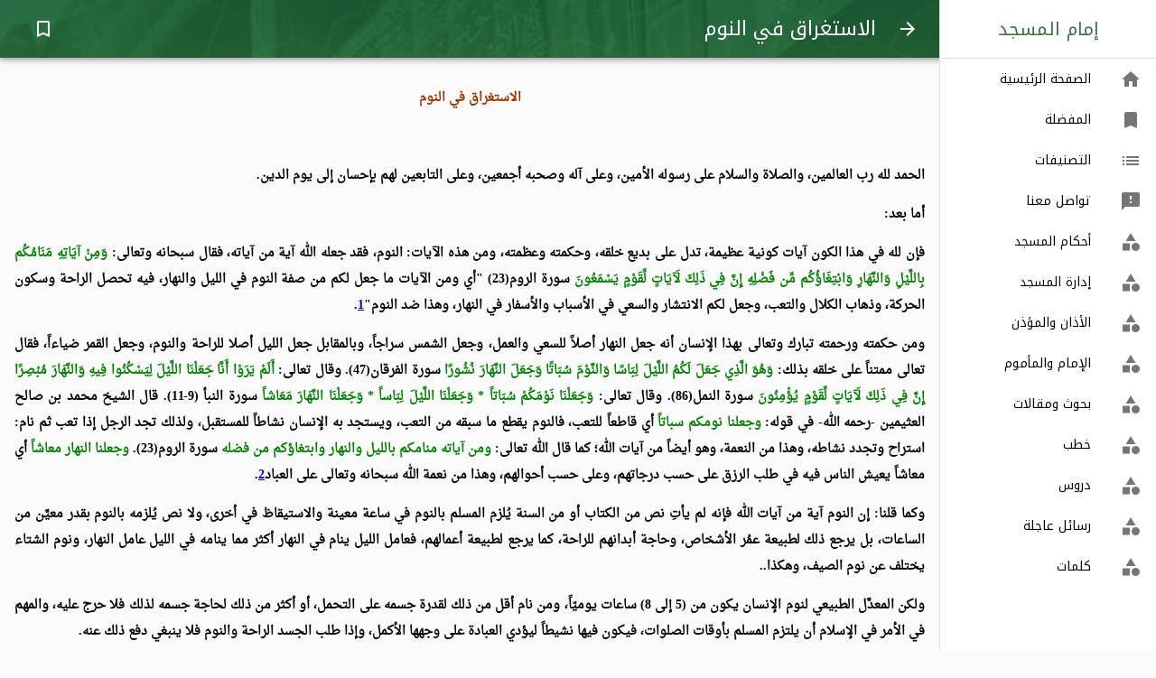

--- FILE ---
content_type: text/html; charset=utf-8
request_url: https://alimam.ws/ref/1265
body_size: 11614
content:
<!DOCTYPE html><html lang="en"><head><meta charSet="utf-8"/><meta name="viewport" content="minimum-scale=1, initial-scale=1, width=device-width, shrink-to-fit=no"/><meta name="theme-color" content="#36723E"/><style>
          @font-face {
            font-family: 'Noto Kufi Arabic';
            src: url(/assets/fonts/NotoKufiArabic-Regular.ttf);
            font-display: swap;
          }

          @font-face {
            font-family: 'Droid Naskh Regular';
            src: url(/assets/fonts/DroidNaskh-Regular.ttf);
            font-display: swap;
          }
          /* fallback */
          @font-face {
            font-family: 'Material Icons';
            font-style: normal;
            font-weight: 400;
            src: url(https://fonts.gstatic.com/s/materialicons/v52/flUhRq6tzZclQEJ-Vdg-IuiaDsNc.woff2) format('woff2');
            font-display: swap;
          }
          
          .material-icons {
            font-family: 'Material Icons';
            font-weight: normal;
            font-style: normal;
            font-size: 24px;
            line-height: 1;
            letter-spacing: normal;
            text-transform: none;
            display: inline-block;
            white-space: nowrap;
            word-wrap: normal;
            direction: ltr;
            -webkit-font-feature-settings: 'liga';
            -webkit-font-smoothing: antialiased;
          }
          body {
            padding-right: 0 !important;
          }
        </style><meta name="apple-mobile-web-app-capable" content="yes"/><meta name="apple-mobile-web-app-status-bar-style" content="black-translucent"/><meta name="apple-mobile-web-app-title" content="Appscope"/><link rel="apple-touch-icon" href="/assets/images/touch-icon-iphone.png"/><link rel="apple-touch-icon" sizes="152x152" href="/assets/images/touch-icon-ipad.png"/><link rel="apple-touch-icon" sizes="180x180" href="/assets/images/touch-icon-iphone-retina.png"/><link rel="apple-touch-icon" sizes="167x167" href="/assets/images/touch-icon-ipad-retina.png"/><link rel="manifest" href="/manifest.json"/><link rel="shortcut icon" href="/favicon.ico"/><script async="" src="https://www.googletagmanager.com/gtag/js?id=UA-73794910-1"></script><script>
            window.dataLayer = window.dataLayer || [];
            function gtag(){dataLayer.push(arguments);}
            gtag('js', new Date());
            gtag('config', 'UA-73794910-1', {
              page_path: window.location.pathname,
            });
          </script><meta name="viewport" content="width=device-width"/><meta charSet="utf-8"/><title>الاستغراق في النوم</title><meta name="description" content="
من حكمته ورحمته تبارك وتعالى بهذا الإنسان أنه جعل النهار أصلاً للسعي والعمل، وجعل الشمس سراجاً، وبالمقابل جعل الليل أصلا للراحة والنوم، وجعل القمر ضياءاً.
"/><link rel="canonical" href="https://alimam.ws/ref/1265"/><meta name="next-head-count" content="5"/><link rel="preload" href="/_next/static/VKlfw_YBerEgZiTgc--lA/pages/ref/%5Bpid%5D.js" as="script"/><link rel="preload" href="/_next/static/VKlfw_YBerEgZiTgc--lA/pages/_app.js" as="script"/><link rel="preload" href="/_next/static/runtime/webpack-b65cab0b00afd201cbda.js" as="script"/><link rel="preload" href="/_next/static/chunks/framework.579e0a55e470208991a5.js" as="script"/><link rel="preload" href="/_next/static/chunks/commons.5590d0eb087957c8b4bc.js" as="script"/><link rel="preload" href="/_next/static/runtime/main-b8a78085def3859d5118.js" as="script"/><link rel="preload" href="/_next/static/chunks/aa552f90daab4a9a01e4f7fce8196e265e4cdacb.6c50ad41ac3302864f2a.js" as="script"/><link rel="preload" href="/_next/static/chunks/67de42817186900d97afd7683261fef20d5ce6ba.0f957eaa07f0ddc86e2f.js" as="script"/><style id="jss-server-side">.MuiPaper-root {
  color: rgba(0, 0, 0, 0.87);
  transition: box-shadow 300ms cubic-bezier(0.4, 0, 0.2, 1) 0ms;
  background-color: #fff;
}
.MuiPaper-rounded {
  border-radius: 4px;
}
.MuiPaper-elevation0 {
  box-shadow: none;
}
.MuiPaper-elevation1 {
  box-shadow: 0px 2px 1px -1px rgba(0,0,0,0.2),0px 1px 1px 0px rgba(0,0,0,0.14),0px 1px 3px 0px rgba(0,0,0,0.12);
}
.MuiPaper-elevation2 {
  box-shadow: 0px 3px 1px -2px rgba(0,0,0,0.2),0px 2px 2px 0px rgba(0,0,0,0.14),0px 1px 5px 0px rgba(0,0,0,0.12);
}
.MuiPaper-elevation3 {
  box-shadow: 0px 3px 3px -2px rgba(0,0,0,0.2),0px 3px 4px 0px rgba(0,0,0,0.14),0px 1px 8px 0px rgba(0,0,0,0.12);
}
.MuiPaper-elevation4 {
  box-shadow: 0px 2px 4px -1px rgba(0,0,0,0.2),0px 4px 5px 0px rgba(0,0,0,0.14),0px 1px 10px 0px rgba(0,0,0,0.12);
}
.MuiPaper-elevation5 {
  box-shadow: 0px 3px 5px -1px rgba(0,0,0,0.2),0px 5px 8px 0px rgba(0,0,0,0.14),0px 1px 14px 0px rgba(0,0,0,0.12);
}
.MuiPaper-elevation6 {
  box-shadow: 0px 3px 5px -1px rgba(0,0,0,0.2),0px 6px 10px 0px rgba(0,0,0,0.14),0px 1px 18px 0px rgba(0,0,0,0.12);
}
.MuiPaper-elevation7 {
  box-shadow: 0px 4px 5px -2px rgba(0,0,0,0.2),0px 7px 10px 1px rgba(0,0,0,0.14),0px 2px 16px 1px rgba(0,0,0,0.12);
}
.MuiPaper-elevation8 {
  box-shadow: 0px 5px 5px -3px rgba(0,0,0,0.2),0px 8px 10px 1px rgba(0,0,0,0.14),0px 3px 14px 2px rgba(0,0,0,0.12);
}
.MuiPaper-elevation9 {
  box-shadow: 0px 5px 6px -3px rgba(0,0,0,0.2),0px 9px 12px 1px rgba(0,0,0,0.14),0px 3px 16px 2px rgba(0,0,0,0.12);
}
.MuiPaper-elevation10 {
  box-shadow: 0px 6px 6px -3px rgba(0,0,0,0.2),0px 10px 14px 1px rgba(0,0,0,0.14),0px 4px 18px 3px rgba(0,0,0,0.12);
}
.MuiPaper-elevation11 {
  box-shadow: 0px 6px 7px -4px rgba(0,0,0,0.2),0px 11px 15px 1px rgba(0,0,0,0.14),0px 4px 20px 3px rgba(0,0,0,0.12);
}
.MuiPaper-elevation12 {
  box-shadow: 0px 7px 8px -4px rgba(0,0,0,0.2),0px 12px 17px 2px rgba(0,0,0,0.14),0px 5px 22px 4px rgba(0,0,0,0.12);
}
.MuiPaper-elevation13 {
  box-shadow: 0px 7px 8px -4px rgba(0,0,0,0.2),0px 13px 19px 2px rgba(0,0,0,0.14),0px 5px 24px 4px rgba(0,0,0,0.12);
}
.MuiPaper-elevation14 {
  box-shadow: 0px 7px 9px -4px rgba(0,0,0,0.2),0px 14px 21px 2px rgba(0,0,0,0.14),0px 5px 26px 4px rgba(0,0,0,0.12);
}
.MuiPaper-elevation15 {
  box-shadow: 0px 8px 9px -5px rgba(0,0,0,0.2),0px 15px 22px 2px rgba(0,0,0,0.14),0px 6px 28px 5px rgba(0,0,0,0.12);
}
.MuiPaper-elevation16 {
  box-shadow: 0px 8px 10px -5px rgba(0,0,0,0.2),0px 16px 24px 2px rgba(0,0,0,0.14),0px 6px 30px 5px rgba(0,0,0,0.12);
}
.MuiPaper-elevation17 {
  box-shadow: 0px 8px 11px -5px rgba(0,0,0,0.2),0px 17px 26px 2px rgba(0,0,0,0.14),0px 6px 32px 5px rgba(0,0,0,0.12);
}
.MuiPaper-elevation18 {
  box-shadow: 0px 9px 11px -5px rgba(0,0,0,0.2),0px 18px 28px 2px rgba(0,0,0,0.14),0px 7px 34px 6px rgba(0,0,0,0.12);
}
.MuiPaper-elevation19 {
  box-shadow: 0px 9px 12px -6px rgba(0,0,0,0.2),0px 19px 29px 2px rgba(0,0,0,0.14),0px 7px 36px 6px rgba(0,0,0,0.12);
}
.MuiPaper-elevation20 {
  box-shadow: 0px 10px 13px -6px rgba(0,0,0,0.2),0px 20px 31px 3px rgba(0,0,0,0.14),0px 8px 38px 7px rgba(0,0,0,0.12);
}
.MuiPaper-elevation21 {
  box-shadow: 0px 10px 13px -6px rgba(0,0,0,0.2),0px 21px 33px 3px rgba(0,0,0,0.14),0px 8px 40px 7px rgba(0,0,0,0.12);
}
.MuiPaper-elevation22 {
  box-shadow: 0px 10px 14px -6px rgba(0,0,0,0.2),0px 22px 35px 3px rgba(0,0,0,0.14),0px 8px 42px 7px rgba(0,0,0,0.12);
}
.MuiPaper-elevation23 {
  box-shadow: 0px 11px 14px -7px rgba(0,0,0,0.2),0px 23px 36px 3px rgba(0,0,0,0.14),0px 9px 44px 8px rgba(0,0,0,0.12);
}
.MuiPaper-elevation24 {
  box-shadow: 0px 11px 15px -7px rgba(0,0,0,0.2),0px 24px 38px 3px rgba(0,0,0,0.14),0px 9px 46px 8px rgba(0,0,0,0.12);
}
.MuiAppBar-root {
  width: 100%;
  display: flex;
  z-index: 1100;
  box-sizing: border-box;
  flex-shrink: 0;
  flex-direction: column;
}
.MuiAppBar-positionFixed {
  top: 0;
  right: auto;
  left: 0;
  position: fixed;
}
.MuiAppBar-positionAbsolute {
  top: 0;
  right: auto;
  left: 0;
  position: absolute;
}
.MuiAppBar-positionSticky {
  top: 0;
  right: auto;
  left: 0;
  position: sticky;
}
.MuiAppBar-positionStatic {
  position: static;
  transform: translateZ(0);
}
.MuiAppBar-positionRelative {
  position: relative;
}
.MuiAppBar-colorDefault {
  color: rgba(0, 0, 0, 0.87);
  background-color: #f5f5f5;
}
.MuiAppBar-colorPrimary {
  color: #fff;
  background-color: #36723E;
}
.MuiAppBar-colorSecondary {
  color: rgba(0, 0, 0, 0.87);
  background-color: #A4D17F;
}
.MuiButtonBase-root {
  color: inherit;
  border: 0;
  cursor: pointer;
  margin: 0;
  display: inline-flex;
  outline: 0;
  padding: 0;
  position: relative;
  align-items: center;
  user-select: none;
  border-radius: 0;
  vertical-align: middle;
  -moz-appearance: none;
  justify-content: center;
  text-decoration: none;
  background-color: transparent;
  -webkit-appearance: none;
  -webkit-tap-highlight-color: transparent;
}
.MuiButtonBase-root::-moz-focus-inner {
  border-style: none;
}
.MuiButtonBase-root.Mui-disabled {
  cursor: default;
  pointer-events: none;
}
.MuiTypography-root {
  margin: 0;
}
.MuiTypography-body2 {
  color: black;
  margin: 1em;
  font-size: 0.875rem;
  font-family: Noto Kufi Arabic, serif;
  font-weight: 400;
  line-height: 1.43;
}
.MuiTypography-body1 {
  font-size: 0.875rem;
  font-family: Noto Kufi Arabic, serif;
  font-weight: 400;
  line-height: 1.5;
}
.MuiTypography-caption {
  color: #4E4E4E;
  font-size: 14px;
  font-family: Noto Kufi Arabic, serif;
  font-weight: 400;
  line-height: 1.66;
}
.MuiTypography-button {
  font-size: 0.875rem;
  font-family: Noto Kufi Arabic, serif;
  font-weight: 500;
  line-height: 1.75;
  text-transform: uppercase;
}
.MuiTypography-h1 {
  font-size: 22px;
  font-family: Noto Kufi Arabic, serif;
  font-weight: 300;
  line-height: 1;
}
.MuiTypography-h2 {
  font-size: 3.75rem;
  font-family: Noto Kufi Arabic, serif;
  font-weight: 300;
  line-height: 1;
}
.MuiTypography-h3 {
  font-size: 3rem;
  font-family: Noto Kufi Arabic, serif;
  font-weight: 400;
  line-height: 1.04;
}
.MuiTypography-h4 {
  font-size: 2.125rem;
  font-family: Noto Kufi Arabic, serif;
  font-weight: 400;
  line-height: 1.17;
}
.MuiTypography-h5 {
  font-size: 1.5rem;
  font-family: Noto Kufi Arabic, serif;
  font-weight: 400;
  line-height: 1.33;
}
.MuiTypography-h6 {
  font-size: 1.25rem;
  font-family: Noto Kufi Arabic, serif;
  font-weight: 500;
  line-height: 1.6;
}
.MuiTypography-subtitle1 {
  font-size: 1.25rem;
  font-family: Noto Kufi Arabic, serif;
  font-weight: 400;
  line-height: 1.75;
}
.MuiTypography-subtitle2 {
  font-size: 1.125rem;
  font-family: Noto Kufi Arabic, serif;
  font-weight: 500;
  line-height: 1.57;
}
.MuiTypography-overline {
  font-size: 0.75rem;
  font-family: Noto Kufi Arabic, serif;
  font-weight: 400;
  line-height: 2.66;
  text-transform: uppercase;
}
.MuiTypography-srOnly {
  width: 1px;
  height: 1px;
  overflow: hidden;
  position: absolute;
}
.MuiTypography-alignLeft {
  text-align: right;
}
.MuiTypography-alignCenter {
  text-align: center;
}
.MuiTypography-alignRight {
  text-align: left;
}
.MuiTypography-alignJustify {
  text-align: justify;
}
.MuiTypography-noWrap {
  overflow: hidden;
  white-space: nowrap;
  text-overflow: ellipsis;
}
.MuiTypography-gutterBottom {
  margin-bottom: 16px;
}
.MuiTypography-paragraph {
  margin-bottom: 16px;
}
.MuiTypography-colorInherit {
  color: inherit;
}
.MuiTypography-colorPrimary {
  color: #36723E;
}
.MuiTypography-colorSecondary {
  color: #A4D17F;
}
.MuiTypography-colorTextPrimary {
  color: rgba(0, 0, 0, 0.87);
}
.MuiTypography-colorTextSecondary {
  color: rgba(0, 0, 0, 0.54);
}
.MuiTypography-colorError {
  color: #f44336;
}
.MuiTypography-displayInline {
  display: inline;
}
.MuiTypography-displayBlock {
  display: block;
}
.MuiIconButton-root {
  flex: 0 0 auto;
  color: rgba(0, 0, 0, 0.54);
  padding: 12px;
  overflow: visible;
  font-size: 1.5rem;
  text-align: center;
  transition: background-color 150ms cubic-bezier(0.4, 0, 0.2, 1) 0ms;
  border-radius: 50%;
}
.MuiIconButton-root:hover {
  background-color: rgba(0, 0, 0, 0.08);
}
.MuiIconButton-root.Mui-disabled {
  color: rgba(0, 0, 0, 0.26);
  background-color: transparent;
}
@media (hover: none) {
  .MuiIconButton-root:hover {
    background-color: transparent;
  }
}
  .MuiIconButton-edgeStart {
    margin-right: -12px;
  }
  .MuiIconButton-sizeSmall.MuiIconButton-edgeStart {
    margin-right: -3px;
  }
  .MuiIconButton-edgeEnd {
    margin-left: -12px;
  }
  .MuiIconButton-sizeSmall.MuiIconButton-edgeEnd {
    margin-left: -3px;
  }
  .MuiIconButton-colorInherit {
    color: inherit;
  }
  .MuiIconButton-colorPrimary {
    color: #36723E;
  }
  .MuiIconButton-colorPrimary:hover {
    background-color: rgba(54, 114, 62, 0.08);
  }
@media (hover: none) {
  .MuiIconButton-colorPrimary:hover {
    background-color: transparent;
  }
}
  .MuiIconButton-colorSecondary {
    color: #A4D17F;
  }
  .MuiIconButton-colorSecondary:hover {
    background-color: rgba(164, 209, 127, 0.08);
  }
@media (hover: none) {
  .MuiIconButton-colorSecondary:hover {
    background-color: transparent;
  }
}
  .MuiIconButton-sizeSmall {
    padding: 3px;
    font-size: 1.125rem;
  }
  .MuiIconButton-label {
    width: 100%;
    display: flex;
    align-items: inherit;
    justify-content: inherit;
  }
html {
  box-sizing: border-box;
  -webkit-font-smoothing: antialiased;
  -moz-osx-font-smoothing: grayscale;
}
*, *::before, *::after {
  box-sizing: inherit;
}
strong, b {
  font-weight: bolder;
}
body {
  color: black;
  margin: 0;
  font-size: 0.875rem;
  font-family: Noto Kufi Arabic, serif;
  font-weight: 400;
  line-height: 1.43;
  background-color: #fafafa;
}
@media print {
  body {
    background-color: #fff;
  }
}
body::backdrop {
  background-color: #fafafa;
}
  .MuiDivider-root {
    border: none;
    height: 1px;
    margin: 0;
    flex-shrink: 0;
    background-color: rgba(0, 0, 0, 0.12);
  }
  .MuiDivider-absolute {
    right: 0;
    width: 100%;
    bottom: 0;
    position: absolute;
  }
  .MuiDivider-inset {
    margin-right: 72px;
  }
  .MuiDivider-light {
    background-color: rgba(0, 0, 0, 0.08);
  }
  .MuiDivider-middle {
    margin-right: 16px;
    margin-left: 16px;
  }
  .MuiDivider-vertical {
    width: 1px;
    height: 100%;
  }
  .MuiDrawer-docked {
    flex: 0 0 auto;
  }
  .MuiDrawer-paper {
    top: 0;
    flex: 1 0 auto;
    height: 100%;
    display: flex;
    outline: 0;
    z-index: 1200;
    position: fixed;
    overflow-y: auto;
    flex-direction: column;
    -webkit-overflow-scrolling: touch;
  }
  .MuiDrawer-paperAnchorLeft {
    left: 0;
    right: auto;
  }
  .MuiDrawer-paperAnchorRight {
    left: auto;
    right: 0;
  }
  .MuiDrawer-paperAnchorTop {
    top: 0;
    left: 0;
    right: 0;
    bottom: auto;
    height: auto;
    max-height: 100%;
  }
  .MuiDrawer-paperAnchorBottom {
    top: auto;
    left: 0;
    right: 0;
    bottom: 0;
    height: auto;
    max-height: 100%;
  }
  .MuiDrawer-paperAnchorDockedLeft {
    border-right: 1px solid rgba(0, 0, 0, 0.12);
  }
  .MuiDrawer-paperAnchorDockedTop {
    border-bottom: 1px solid rgba(0, 0, 0, 0.12);
  }
  .MuiDrawer-paperAnchorDockedRight {
    border-left: 1px solid rgba(0, 0, 0, 0.12);
  }
  .MuiDrawer-paperAnchorDockedBottom {
    border-top: 1px solid rgba(0, 0, 0, 0.12);
  }
@media (min-width:0px) and (max-width:599.95px) {
  .jss103 {
    display: none;
  }
}
@media (min-width:0px) {
  .jss104 {
    display: none;
  }
}
@media (max-width:599.95px) {
  .jss105 {
    display: none;
  }
}
@media (min-width:600px) and (max-width:959.95px) {
  .jss106 {
    display: none;
  }
}
@media (min-width:600px) {
  .jss107 {
    display: none;
  }
}
@media (max-width:959.95px) {
  .jss108 {
    display: none;
  }
}
@media (min-width:960px) and (max-width:1279.95px) {
  .jss109 {
    display: none;
  }
}
@media (min-width:960px) {
  .jss110 {
    display: none;
  }
}
@media (max-width:1279.95px) {
  .jss111 {
    display: none;
  }
}
@media (min-width:1280px) and (max-width:1919.95px) {
  .jss112 {
    display: none;
  }
}
@media (min-width:1280px) {
  .jss113 {
    display: none;
  }
}
@media (max-width:1919.95px) {
  .jss114 {
    display: none;
  }
}
@media (min-width:1920px) {
  .jss115 {
    display: none;
  }
}
@media (min-width:1920px) {
  .jss116 {
    display: none;
  }
}
@media (min-width:0px) {
  .jss117 {
    display: none;
  }
}
  .MuiIcon-root {
    width: 1em;
    height: 1em;
    overflow: hidden;
    font-size: 1.5rem;
    flex-shrink: 0;
    user-select: none;
  }
  .MuiIcon-colorPrimary {
    color: #36723E;
  }
  .MuiIcon-colorSecondary {
    color: #A4D17F;
  }
  .MuiIcon-colorAction {
    color: rgba(0, 0, 0, 0.54);
  }
  .MuiIcon-colorError {
    color: #f44336;
  }
  .MuiIcon-colorDisabled {
    color: rgba(0, 0, 0, 0.26);
  }
  .MuiIcon-fontSizeInherit {
    font-size: inherit;
  }
  .MuiIcon-fontSizeSmall {
    font-size: 1.25rem;
  }
  .MuiIcon-fontSizeLarge {
    font-size: 2.25rem;
  }
  .MuiList-root {
    flex: 1;
    margin: 0;
    padding: 0;
    position: relative;
    list-style: none;
    padding-top: 0 !important;
  }
  .MuiList-padding {
    padding-top: 8px;
    padding-bottom: 8px;
  }
  .MuiList-subheader {
    padding-top: 0;
  }
  .MuiListItem-root {
    width: 100%;
    display: flex;
    position: relative;
    box-sizing: border-box;
    text-align: right;
    align-items: center;
    padding-top: 8px;
    padding-bottom: 8px;
    justify-content: flex-start;
    text-decoration: none;
  }
  .MuiListItem-root.Mui-focusVisible {
    background-color: rgba(0, 0, 0, 0.14);
  }
  .MuiListItem-root.Mui-selected, .MuiListItem-root.Mui-selected:hover {
    background-color: rgba(0, 0, 0, 0.14);
  }
  .MuiListItem-root.Mui-disabled {
    opacity: 0.5;
  }
  .MuiListItem-container {
    position: relative;
  }
  .MuiListItem-dense {
    padding-top: 4px;
    padding-bottom: 4px;
  }
  .MuiListItem-alignItemsFlexStart {
    align-items: flex-start;
  }
  .MuiListItem-divider {
    border-bottom: 1px solid rgba(0, 0, 0, 0.12);
    background-clip: padding-box;
  }
  .MuiListItem-gutters {
    padding-right: 16px;
    padding-left: 16px;
  }
  .MuiListItem-button {
    transition: background-color 150ms cubic-bezier(0.4, 0, 0.2, 1) 0ms;
  }
  .MuiListItem-button:hover {
    text-decoration: none;
    background-color: rgba(0, 0, 0, 0.08);
  }
@media (hover: none) {
  .MuiListItem-button:hover {
    background-color: transparent;
  }
}
  .MuiListItem-secondaryAction {
    padding-left: 48px;
  }
  .MuiListItemIcon-root {
    color: rgba(0, 0, 0, 0.54);
    display: inline-flex;
    min-width: 56px;
    flex-shrink: 0;
  }
  .MuiListItemIcon-alignItemsFlexStart {
    margin-top: 8px;
  }
  .MuiListItemText-root {
    flex: 1 1 auto;
    min-width: 0;
    margin-top: 4px;
    margin-bottom: 4px;
  }
  .MuiListItemText-multiline {
    margin-top: 6px;
    margin-bottom: 6px;
  }
  .MuiListItemText-inset {
    padding-right: 56px;
  }
  .MuiToolbar-root {
    display: flex;
    position: relative;
    align-items: center;
  }
  .MuiToolbar-gutters {
    padding-right: 16px;
    padding-left: 16px;
  }
@media (min-width:600px) {
  .MuiToolbar-gutters {
    padding-right: 24px;
    padding-left: 24px;
  }
}
  .MuiToolbar-regular {
    min-height: 56px;
  }
@media (min-width:0px) and (orientation: landscape) {
  .MuiToolbar-regular {
    min-height: 48px;
  }
}
@media (min-width:600px) {
  .MuiToolbar-regular {
    min-height: 64px;
  }
}
  .MuiToolbar-dense {
    min-height: 48px;
  }
  .jss3 {
    display: flex;
    position: relative;
  }
  .jss4 {
    direction: ltr;
    background: url("/assets/images/top.jpg");
    margin-right: 240px;
    padding-right: 0 !important;
    padding-left: 0 !important;
    background-size: cover;
  }
  .jss5 {
    margin-left: 16px;
  }
@media (min-width:960px) {
  .jss5 {
    display: none;
  }
}
  .jss6 {
    flex-grow: 1;
    margin-right: 8px;
  }
@media (min-width:960px) {
  .jss6 {
    margin-right: 238px;
  }
}
  .jss7 {
    width: 240px;
  }
  .jss8 {
    width: 100%;
    display: flex;
    flex-wrap: wrap;
    padding-top: 64px;
    justify-content: space-between;
  }
@media (min-width:960px) {
  .jss8 {
    width: calc(100% - 240px);
    margin-right: 240px;
  }
}
  .jss9 {
    right: 0;
    position: relative;
  }
@media (min-width:960px) {
  .jss9 {
    right: 227px;
  }
}
  .jss10 {
    color: black;
    text-decoration: none;
  }
  .jss10:hover {
    color: black;
  }
  .jss10:visited {
    color: black;
  }
  .jss10:active {
    color: black;
  }
  .jss102 {
    left: 16px;
    bottom: 16px;
    position: fixed;
    background: white;
  }
  .jss1 {
    padding: 16px;
    padding-bottom: 112px;
  }
  .jss2 {
    left: 16px;
    bottom: 16px;
    position: fixed;
  }</style></head><body dir="rtl"><div id="__next"><div class="jss3"><header class="MuiPaper-root MuiPaper-elevation4 MuiAppBar-root MuiAppBar-positionFixed jss4 MuiAppBar-colorPrimary mui-fixed"><div class="MuiToolbar-root MuiToolbar-regular MuiToolbar-gutters" dir="rtl"><button class="MuiButtonBase-root MuiIconButton-root jss9 MuiIconButton-colorInherit" tabindex="0" type="button" aria-label="Back"><span class="MuiIconButton-label"><span class="material-icons MuiIcon-root" aria-hidden="true" style="color:white">arrow_forward</span></span></button><h1 class="MuiTypography-root jss6 MuiTypography-h1">الاستغراق في النوم</h1><div><button class="MuiButtonBase-root MuiIconButton-root" tabindex="0" type="button" aria-label="Bookmark"><span class="MuiIconButton-label"><span class="material-icons MuiIcon-root MuiIcon-colorPrimary" aria-hidden="true" style="color:white">bookmark_border</span></span></button></div></div></header><nav aria-label="Mailbox folders"><div class="jss110"></div><div class="jss108"><div class="MuiDrawer-root MuiDrawer-docked"><div class="MuiPaper-root MuiPaper-elevation0 MuiDrawer-paper jss7 MuiDrawer-paperAnchorRight MuiDrawer-paperAnchorDockedRight"><div><h6 class="MuiTypography-root MuiTypography-h6 MuiTypography-colorPrimary MuiTypography-alignCenter" style="padding:16px">إمام المسجد</h6><hr class="MuiDivider-root"/><ul class="MuiList-root MuiList-padding"><a class="MuiListItem-root jss10 MuiListItem-gutters" href="/"><div class="MuiListItemIcon-root"><span class="material-icons MuiIcon-root" aria-hidden="true">home</span></div><div class="MuiListItemText-root"><span class="MuiTypography-root MuiListItemText-primary MuiTypography-body1">الصفحة الرئيسية</span></div></a><a class="MuiListItem-root jss10 MuiListItem-gutters" href="/favorites"><div class="MuiListItemIcon-root"><span class="material-icons MuiIcon-root" aria-hidden="true">bookmark</span></div><div class="MuiListItemText-root"><span class="MuiTypography-root MuiListItemText-primary MuiTypography-body1">المفضلة</span></div></a><a class="MuiListItem-root jss10 MuiListItem-gutters" href="/categories"><div class="MuiListItemIcon-root"><span class="material-icons MuiIcon-root" aria-hidden="true">list</span></div><div class="MuiListItemText-root"><span class="MuiTypography-root MuiListItemText-primary MuiTypography-body1">التصنيفات</span></div></a><a class="MuiListItem-root jss10 MuiListItem-gutters" href="/contact-us"><div class="MuiListItemIcon-root"><span class="material-icons MuiIcon-root" aria-hidden="true">feedback</span></div><div class="MuiListItemText-root"><span class="MuiTypography-root MuiListItemText-primary MuiTypography-body1">تواصل معنا</span></div></a><a class="MuiListItem-root jss10 MuiListItem-gutters" href="/cat/8"><div class="MuiListItemIcon-root"><span class="material-icons MuiIcon-root" aria-hidden="true">category</span></div><div class="MuiListItemText-root"><span class="MuiTypography-root MuiListItemText-primary MuiTypography-body1">أحكام المسجد</span></div></a><a class="MuiListItem-root jss10 MuiListItem-gutters" href="/cat/5"><div class="MuiListItemIcon-root"><span class="material-icons MuiIcon-root" aria-hidden="true">category</span></div><div class="MuiListItemText-root"><span class="MuiTypography-root MuiListItemText-primary MuiTypography-body1">إدارة المسجد</span></div></a><a class="MuiListItem-root jss10 MuiListItem-gutters" href="/cat/9"><div class="MuiListItemIcon-root"><span class="material-icons MuiIcon-root" aria-hidden="true">category</span></div><div class="MuiListItemText-root"><span class="MuiTypography-root MuiListItemText-primary MuiTypography-body1">الأذان والمؤذن</span></div></a><a class="MuiListItem-root jss10 MuiListItem-gutters" href="/cat/4"><div class="MuiListItemIcon-root"><span class="material-icons MuiIcon-root" aria-hidden="true">category</span></div><div class="MuiListItemText-root"><span class="MuiTypography-root MuiListItemText-primary MuiTypography-body1">الإمام والمأموم</span></div></a><a class="MuiListItem-root jss10 MuiListItem-gutters" href="/cat/7"><div class="MuiListItemIcon-root"><span class="material-icons MuiIcon-root" aria-hidden="true">category</span></div><div class="MuiListItemText-root"><span class="MuiTypography-root MuiListItemText-primary MuiTypography-body1">بحوث ومقالات</span></div></a><a class="MuiListItem-root jss10 MuiListItem-gutters" href="/cat/2"><div class="MuiListItemIcon-root"><span class="material-icons MuiIcon-root" aria-hidden="true">category</span></div><div class="MuiListItemText-root"><span class="MuiTypography-root MuiListItemText-primary MuiTypography-body1">خطب</span></div></a><a class="MuiListItem-root jss10 MuiListItem-gutters" href="/cat/3"><div class="MuiListItemIcon-root"><span class="material-icons MuiIcon-root" aria-hidden="true">category</span></div><div class="MuiListItemText-root"><span class="MuiTypography-root MuiListItemText-primary MuiTypography-body1">دروس</span></div></a><a class="MuiListItem-root jss10 MuiListItem-gutters" href="/cat/47"><div class="MuiListItemIcon-root"><span class="material-icons MuiIcon-root" aria-hidden="true">category</span></div><div class="MuiListItemText-root"><span class="MuiTypography-root MuiListItemText-primary MuiTypography-body1">رسائل عاجلة</span></div></a><a class="MuiListItem-root jss10 MuiListItem-gutters" href="/cat/1"><div class="MuiListItemIcon-root"><span class="material-icons MuiIcon-root" aria-hidden="true">category</span></div><div class="MuiListItemText-root"><span class="MuiTypography-root MuiListItemText-primary MuiTypography-body1">كلمات</span></div></a></ul></div></div></div></div></nav><main class="jss8"><div class="jss1" style="line-height:2"><p class="MuiTypography-root MuiTypography-body1"></p><div><p><html dir="rtl"></p>
<p><head>
<meta http-equiv="Content-Type" content="text/html; charset=windows-1256">
<title>الاستغراق في النوم</title></p>
<style>
<!--
 p.MsoNormal
	mso-style-parent:"";
	margin-bottom:.0001pt;
	text-align:right;
	direction:rtl;
	unicode-bidi:embed;
	font-family:"Droid Naskh Regular";
	margin-left:0cm; margin-right:0cm; margin-top:0cm
span.MsoFootnoteReference
	vertical-align:super
p.MsoFootnoteText
	margin-bottom:.0001pt;
	text-align:right;
	direction:rtl;
	unicode-bidi:embed;
	font-family:"Droid Naskh Regular";
	margin-left:0cm; margin-right:0cm; margin-top:0cm
-->
</style>
<p></head></p>
<p><body><script defer src="https://static.cloudflareinsights.com/beacon.min.js/vcd15cbe7772f49c399c6a5babf22c1241717689176015" integrity="sha512-ZpsOmlRQV6y907TI0dKBHq9Md29nnaEIPlkf84rnaERnq6zvWvPUqr2ft8M1aS28oN72PdrCzSjY4U6VaAw1EQ==" data-cf-beacon='{"version":"2024.11.0","token":"498e76015b3b436ba2f805d97b89d959","r":1,"server_timing":{"name":{"cfCacheStatus":true,"cfEdge":true,"cfExtPri":true,"cfL4":true,"cfOrigin":true,"cfSpeedBrain":true},"location_startswith":null}}' crossorigin="anonymous"></script>
</p>
<p class="MsoNormal" align="center" dir="RTL" style="text-align: center"><b>
<span lang="AR-SA" style="font-family: Droid Naskh Regular; color: #993300">
الاستغراق في النوم</span></b></p>
<p class="MsoNormal" dir="RTL" style="text-align: justify; text-justify: kashida; text-kashida: 0%">
<span lang="AR-SA" style="font-family: Droid Naskh Regular">&nbsp;</span></p>
<p class="MsoNormal" dir="RTL" style="text-align: justify; text-justify: kashida; text-kashida: 0%">
<b>
<span lang="AR-SA" style="font-family: Droid Naskh Regular">
الحمد لله رب العالمين، والصلاة والسلام على رسوله الأمين، وعلى آله وصحبه أجمعين،
وعلى التابعين لهم بإحسان إلى يوم الدين.</span></b></p>
<p class="MsoNormal" dir="RTL" style="text-align: justify; text-justify: kashida; text-kashida: 0%">
<b>
<span lang="AR-SA" style="font-family: Droid Naskh Regular">
أما بعد:</span></b></p>
<p class="MsoNormal" dir="RTL" style="text-align: justify; text-justify: kashida; text-kashida: 0%">
<b>
<span lang="AR-SA" style="font-family: Droid Naskh Regular">
فإن لله في هذا الكون آيات كونية عظيمة، تدل على بديع خلقه، وحكمته وعظمته، ومن هذه
الآيات: النوم، فقد جعله الله آية من آياته، فقال سبحانه وتعالى: <span style="color: green">وَمِنْ
آيَاتِهِ مَنَامُكُم بِاللَّيْلِ وَالنَّهَارِ وَابْتِغَاؤُكُم مِّن فَضْلِهِ إِنَّ
فِي ذَلِكَ لَآيَاتٍ لِّقَوْمٍ يَسْمَعُونَ</span> سورة الروم(23) &quot;أي ومن الآيات
ما جعل لكم من صفة النوم في الليل والنهار، فيه تحصل الراحة وسكون الحركة، وذهاب
الكلال والتعب، وجعل لكم الانتشار والسعي في الأسباب والأسفار في النهار، وهذا ضد
النوم&quot;<a name="_ftnref1" title href="#_ftn1"><span class="MsoFootnoteReference"><span style="font-family: Droid Naskh Regular" dir="LTR">1</span></span></a>.</span></b></p>
<p class="MsoNormal" dir="RTL" style="text-align: justify; text-justify: kashida; text-kashida: 0%">
<b>
<span lang="AR-SA" style="font-family: Droid Naskh Regular">
ومن حكمته ورحمته تبارك وتعالى بهذا الإنسان أنه جعل النهار أصلاً للسعي والعمل،
وجعل الشمس سراجاً، وبالمقابل جعل الليل أصلا للراحة والنوم، وجعل القمر ضياءاً،
فقال تعالى ممتناً على خلقه بذلك: <span style="color: green">وَهُوَ الَّذِي
جَعَلَ لَكُمُ اللَّيْلَ لِبَاسًا وَالنَّوْمَ سُبَاتًا وَجَعَلَ النَّهَارَ
نُشُورًا</span> سورة الفرقان(47). وقال تعالى: <span style="color: green">أَلَمْ
يَرَوْا أَنَّا جَعَلْنَا اللَّيْلَ لِيَسْكُنُوا فِيهِ وَالنَّهَارَ مُبْصِرًا
إِنَّ فِي ذَلِكَ لَآيَاتٍ لِّقَوْمٍ يُؤْمِنُونَ</span> سورة النمل(86). وقال
تعالى: <span style="color: green">وَجَعَلْنَا نَوْمَكُمْ سُبَاتاً * وَجَعَلْنَا
اللَّيْلَ لِبَاساً * وَجَعَلْنَا النَّهَارَ مَعَاشاً</span> سورة النبأ (9-11).
قال الشيخ محمد بن صالح العثيمين -رحمه الله- في قوله: <span style="color: green">وجعلنا
نومكم سباتاً</span> أي قاطعاً للتعب، فالنوم يقطع ما سبقه من التعب، ويستجد به
الإنسان نشاطاً للمستقبل، ولذلك تجد الرجل إذا تعب ثم نام: استراح وتجدد نشاطه،
وهذا من النعمة، وهو أيضاً من آيات الله؛ كما قال الله تعالى: <span style="color: green">ومن
آياته منامكم بالليل والنهار وابتغاؤكم من فضله</span> سورة الروم(23). <span style="color: green">وجعلنا
النهار معاشاً</span> أي معاشاً يعيش الناس فيه في طلب الرزق على حسب درجاتهم،
وعلى حسب أحوالهم، وهذا من نعمة الله سبحانه وتعالى على العباد<a name="_ftnref2" title href="#_ftn2"><span class="MsoFootnoteReference"><span style="font-family: Droid Naskh Regular" dir="LTR">2</span></span></a>.</span></b></p>
<p class="MsoNormal" dir="RTL" style="text-align: justify; text-justify: kashida; text-kashida: 0%">
<b>
<span lang="AR-SA" style="font-family: Droid Naskh Regular">
وكما قلنا: إن النوم آية من آيات الله فإنه لم يأتِ نص من الكتاب أو من السنة يُلزم
المسلم بالنوم في ساعة معينة والاستيقاظ في أخرى، ولا نص يُلزمه بالنوم بقدر معيَّن
من الساعات، بل يرجع ذلك لطبيعة عمُر الأشخاص، وحاجة أبدانهم للراحة، كما يرجع
لطبيعة أعمالهم، فعامل الليل ينام في النهار أكثر مما ينامه في الليل عامل النهار،
ونوم الشتاء يختلف عن نوم الصيف، وهكذا..</span></b></p>
<p class="MsoNormal" dir="RTL" style="text-align: justify; text-justify: kashida; text-kashida: 0%">
<b>
<span lang="AR-SA" style="font-family: Droid Naskh Regular">
ولكن المعدَّل الطبيعي لنوم الإنسان يكون من (5 إلى 8) ساعات يوميّاً، ومن نام أقل
من ذلك لقدرة جسمه على التحمل، أو أكثر من ذلك لحاجة جسمه لذلك فلا حرج عليه،
والمهم في الأمر في الإسلام أن يلتزم المسلم بأوقات الصلوات، فيكون فيها نشيطاً
ليؤدي العبادة على وجهها الأكمل، وإذا طلب الجسد الراحة والنوم فلا ينبغي دفع ذلك
عنه.</span></b></p>
<p class="MsoNormal" dir="RTL" style="text-align: justify; text-justify: kashida; text-kashida: 0%">
<b>
<span lang="AR-SA" style="font-family: Droid Naskh Regular">
قال الشيخ محمد بن أحمد السفاريني -رحمه الله-: &quot;لا ينبغي مدافعة النوم كثيراً,
وإدمان السهر, فإنَّ مدافعة النوم وهجره مورث لآفات أُخر من سوء المزاج، ويبسه،
وانحراف النفس, وجفاف الرطوبات المعينة على الفهم والعمل, وتورث أمراضا متلفة.</span></b></p>
<p class="MsoNormal" dir="RTL" style="text-align: justify; text-justify: kashida; text-kashida: 0%">
<b>
<span lang="AR-SA" style="font-family: Droid Naskh Regular">
وما قام الوجود إلا بالعدل، فمن اعتصم به فقد أخذ بحظه من مجامع الخير، وفي &quot;الآداب
الكبرى&quot; قال بعض الحكماء: النعاس يذهب العقل, والنوم يزيد فيه&quot;<a name="_ftnref3" title href="#_ftn3"><span class="MsoFootnoteReference"><span style="font-family: Droid Naskh Regular" dir="LTR">3</span></span></a>..</span></b></p>
<p class="MsoNormal" dir="RTL" style="text-align: justify; text-justify: kashida; text-kashida: 0%">
<b>
<span lang="AR-SA" style="font-family: Droid Naskh Regular">
وينبغي أن يُعلم أن النوم الزائد عن حاجة البدن يسبِّب ثقلاً في الطاعة، وخبلاً في
العقل، ومن هنا جاءت بعض العبارات عن السلف في ذم كثرة النوم، روي عن الثوري أنه
قال: &quot;خصلتان تقسيان القلب؛ طول الشبع، وكثرة الكلام&quot;، وعن مكحول قال: &quot;خصال ثلاث
يحبها اللّه عزّ وجلّ وثلاث يبغضها اللّه عزّ وجلّ، فأما اللاتي يحبها: فقلة الأكل،
وقلة النوم، وقلة الكلام، وأما اللاتي يبغض: فكثرة الأكل، وكثرة الكلام، وكثرة
النوم، فأما النوم فإن في مداومته طول الغفلة وقلة العقل ونقصان الفطنة وسهوة
القلب&quot;<a name="_ftnref4" title href="#_ftn4"><span class="MsoFootnoteReference"><span style="font-family: Droid Naskh Regular" dir="LTR">4</span></span></a>.</span></b></p>
<p class="MsoNormal" dir="RTL" style="text-align: justify; text-justify: kashida; text-kashida: 0%">
<b>
<span lang="AR-SA" style="font-family: Droid Naskh Regular">
وقال العلامة ابن القيم -رحمه الله-: &quot;وأما مفسدات القلب الخمسة: فهي التي أشار
إليها: من كثرة الخلطة، والتمني، والتعلق بغير الله، والشبع، والمنام، فهذه الخمسة
من أكبر مفسدات القلب&quot;<a name="_ftnref5" title href="#_ftn5"><span class="MsoFootnoteReference"><span style="font-family: Droid Naskh Regular" dir="LTR">5</span></span></a>..</span></b></p>
<p class="MsoNormal" dir="RTL" style="text-align: justify; text-justify: kashida; text-kashida: 0%">
<b>
<span lang="AR-SA" style="font-family: Droid Naskh Regular">ثم
فصل ذلك كله، ونحن ننقل هنا ما يتعلق بموضوع النوم، فقال رحمه الله: &quot;المُفسد
الخامس- أي من مفسدات القلب-: كثرة النوم؛ فإنه يميت القلب، ويثقل البدن، ويضيع
الوقت، ويورث كثرة الغفلة والكسل، ومنه المكروه جدّاً، ومنه الضار غير النافع
للبدن.</span></b></p>
<p class="MsoNormal" dir="RTL" style="text-align: justify; text-justify: kashida; text-kashida: 0%">
<b>
<span lang="AR-SA" style="font-family: Droid Naskh Regular">
وأنفع النوم: ما كان عند شدة الحاجة إليه، ونوم أول الليل أحمد وأنفع من آخره، ونوم
وسط النهار أنفع من طرفيه، وكلما قرب النوم من الطرفين: قل نفعه وكثر ضرره، ولا
سيما نوم العصر، والنوم أول النهار إلا لسهران، ومن المكروه عندهم: النوم بين صلاة
الصبح وطلوع الشمس؛ فإنه وقت غنيمة، وللسير ذلك الوقت عند السالكين مزية عظيمة، حتى
لو ساروا طول ليلهم لم يسمحوا بالقعود عن السير ذلك الوقت حتى تطلع الشمس؛ فإنه أول
النهار، ومفتاحه، ووقت نزول الأرزاق، وحصول القسم، وحلول البركة، ومنه ينشأ النهار،
وينسحب حكم جميعه على حكم تلك الحصة فينبغي أن يكون نومها كنوم المضطر.</span></b></p>
<p class="MsoNormal" dir="RTL" style="text-align: justify; text-justify: kashida; text-kashida: 0%">
<b>
<span lang="AR-SA" style="font-family: Droid Naskh Regular">
وبالجملة: فأعدل النوم وأنفعه: نوم نصف الليل الأول، وسدسه الأخير، وهو مقدار ثمان
ساعات، وهذا أعدل النوم عند الأطباء، وما زاد عليه أو نقص منه أثر عندهم في الطبيعة
انحرافا بحسبه.</span></b></p>
<p class="MsoNormal" dir="RTL" style="text-align: justify; text-justify: kashida; text-kashida: 0%">
<b>
<span lang="AR-SA" style="font-family: Droid Naskh Regular">
ومن النوم الذي لا ينفع أيضاً: النوم أول الليل عقيب غروب الشمس حتى تذهب فحمة
العشاء، وكان رسول الله يكرهه، فهو مكروه شرعاً وطبعاً، وكما أن كثرة النوم مورثة
لهذه الآفات فمدافعته وهجره مورث لآفات أخرى عظام: من سوء المزاج، ويبسه، وانحراف
النفس، وجفاف الرطوبات المعينة على الفهم والعمل، ويورث أمراضاً متلفة لا ينتفع
صاحبها بقلبه ولا بدنه معها، وما قام الوجود إلا بالعدل، فمن اعتصم به: فقد أخذ
بحظه من مجامع الخير&quot;<a name="_ftnref6" title href="#_ftn6"><span class="MsoFootnoteReference"><span style="font-family: Droid Naskh Regular" dir="LTR">6</span></span></a>.
والله الموفق، وصلى الله على نبينا محمد وعلى آله وصحبه أجمعين.</span></b></p>
<div style="mso-element: footnote-list">
	<br clear="all">
&nbsp;</p>
<hr align="right" size="1" width="33%">
<div style="mso-element: footnote" id="ftn1">
<p class="MsoNormal" dir="RTL" style="text-align: justify; text-justify: kashida; text-kashida: 0%">
		<a name="_ftn1" title href="#_ftnref1">
		<span class="MsoFootnoteReference"><b>
		<span style="font-family: Droid Naskh Regular" dir="LTR">
		1</span></b></span></a><b><span style="font-family: Droid Naskh Regular">
		<span lang="AR-SA">تفسير القرآن العظيم (3/569) ابن كثير.</span></span></b></div>
<div style="mso-element: footnote" id="ftn2">
<p class="MsoNormal" dir="RTL" style="text-align: justify; text-justify: kashida; text-kashida: 0%">
		<a name="_ftn2" title href="#_ftnref2">
		<span class="MsoFootnoteReference"><b>
		<span style="font-family: Droid Naskh Regular" dir="LTR">
		2</span></b></span></a><b><span style="font-family: Droid Naskh Regular">
		<span lang="AR-SA">تفسير جزء عمَّ، صـ(22 &#8211; 23).</span></span></b></div>
<div style="mso-element: footnote" id="ftn3">
<p class="MsoFootnoteText" dir="RTL">
		<a name="_ftn3" title href="#_ftnref3">
		<span class="MsoFootnoteReference"><b>
		<span style="font-family: Droid Naskh Regular" dir="LTR">
		3</span></b></span></a><b><span style="font-family: Droid Naskh Regular">
		&nbsp;<span lang="AR-SA">غذاء الألباب في شرح منظومة الآداب (2/359).</span></span></b></div>
<div style="mso-element: footnote" id="ftn4">
<p class="MsoFootnoteText" dir="RTL">
		<a name="_ftn4" title href="#_ftnref4">
		<span class="MsoFootnoteReference"><b>
		<span style="font-family: Droid Naskh Regular" dir="LTR">
		4</span></b></span></a><b><span style="font-family: Droid Naskh Regular">
		<span lang="AR-SA">قوت القلوب(1/137).</span></span></b></div>
<div style="mso-element: footnote" id="ftn5">
<p class="MsoNormal" dir="RTL" style="text-align: justify; text-justify: kashida; text-kashida: 0%">
		<a name="_ftn5" title href="#_ftnref5">
		<span class="MsoFootnoteReference"><b>
		<span style="font-family: Droid Naskh Regular" dir="LTR">
		5</span></b></span></a><b><span lang="AR-SA" style="font-family: Droid Naskh Regular">
		مدارج السالكين (1/453).</span></b></div>
<div style="mso-element: footnote" id="ftn6">
<p class="MsoNormal" dir="RTL" style="text-align: justify; text-justify: kashida; text-kashida: 0%">
		<a name="_ftn6" title href="#_ftnref6">
		<span class="MsoFootnoteReference"><b>
		<span style="font-family: Droid Naskh Regular" dir="LTR">
		6</span></b></span></a><b><span style="font-family: Droid Naskh Regular">
		<span lang="AR-SA">مدارج السالكين (1/459- 460). دار الكتاب العربي –
		بيروت.</span></span></b></div>
</div>
<p></body></p>
<p></html></p>
</div></div></main></div></div><script id="__NEXT_DATA__" type="application/json">{"props":{"pageProps":{"post":{"author":1,"content":{"rendered":"\u003cp\u003e\u003chtml dir=\"rtl\"\u003e\u003c/p\u003e\n\u003cp\u003e\u003chead\u003e\u003cbr /\u003e\n\u003cmeta http-equiv=\"Content-Type\" content=\"text/html; charset=windows-1256\"\u003e\u003cbr /\u003e\n\u003ctitle\u003eالاستغراق في النوم\u003c/title\u003e\u003c/p\u003e\n\u003cstyle\u003e\n\u003c!--\n p.MsoNormal\n\tmso-style-parent:\"\";\n\tmargin-bottom:.0001pt;\n\ttext-align:right;\n\tdirection:rtl;\n\tunicode-bidi:embed;\n\tfont-size:12.0pt;\n\tfont-family:\"Times New Roman\";\n\tmargin-left:0cm; margin-right:0cm; margin-top:0cm\nspan.MsoFootnoteReference\n\tvertical-align:super\np.MsoFootnoteText\n\tmargin-bottom:.0001pt;\n\ttext-align:right;\n\tdirection:rtl;\n\tunicode-bidi:embed;\n\tfont-size:10.0pt;\n\tfont-family:\"Times New Roman\";\n\tmargin-left:0cm; margin-right:0cm; margin-top:0cm\n--\u003e\n\u003c/style\u003e\n\u003cp\u003e\u003c/head\u003e\u003c/p\u003e\n\u003cp\u003e\u003cbody\u003e\u003c/p\u003e\n\u003cp class=\"MsoNormal\" align=\"center\" dir=\"RTL\" style=\"text-align: center\"\u003e\u003cb\u003e\u003cbr /\u003e\n\u003cspan lang=\"AR-SA\" style=\"font-size: 18.0pt; font-family: Traditional Arabic; color: #993300\"\u003e\u003cbr /\u003e\nالاستغراق في النوم\u003c/span\u003e\u003c/b\u003e\u003c/p\u003e\n\u003cp class=\"MsoNormal\" dir=\"RTL\" style=\"text-align: justify; text-justify: kashida; text-kashida: 0%\"\u003e\n\u003cspan lang=\"AR-SA\" style=\"font-size: 18.0pt; font-family: Traditional Arabic\"\u003e\u0026nbsp;\u003c/span\u003e\u003c/p\u003e\n\u003cp class=\"MsoNormal\" dir=\"RTL\" style=\"text-align: justify; text-justify: kashida; text-kashida: 0%\"\u003e\n\u003cb\u003e\u003cbr /\u003e\n\u003cspan lang=\"AR-SA\" style=\"font-size: 16.0pt; font-family: Traditional Arabic\"\u003e\u003cbr /\u003e\nالحمد لله رب العالمين، والصلاة والسلام على رسوله الأمين، وعلى آله وصحبه أجمعين،\u003cbr /\u003e\nوعلى التابعين لهم بإحسان إلى يوم الدين.\u003c/span\u003e\u003c/b\u003e\u003c/p\u003e\n\u003cp class=\"MsoNormal\" dir=\"RTL\" style=\"text-align: justify; text-justify: kashida; text-kashida: 0%\"\u003e\n\u003cb\u003e\u003cbr /\u003e\n\u003cspan lang=\"AR-SA\" style=\"font-size: 16.0pt; font-family: Traditional Arabic\"\u003e\u003cbr /\u003e\nأما بعد:\u003c/span\u003e\u003c/b\u003e\u003c/p\u003e\n\u003cp class=\"MsoNormal\" dir=\"RTL\" style=\"text-align: justify; text-justify: kashida; text-kashida: 0%\"\u003e\n\u003cb\u003e\u003cbr /\u003e\n\u003cspan lang=\"AR-SA\" style=\"font-size: 16.0pt; font-family: Traditional Arabic\"\u003e\u003cbr /\u003e\nفإن لله في هذا الكون آيات كونية عظيمة، تدل على بديع خلقه، وحكمته وعظمته، ومن هذه\u003cbr /\u003e\nالآيات: النوم، فقد جعله الله آية من آياته، فقال سبحانه وتعالى: \u003cspan style=\"color: green\"\u003eوَمِنْ\u003cbr /\u003e\nآيَاتِهِ مَنَامُكُم بِاللَّيْلِ وَالنَّهَارِ وَابْتِغَاؤُكُم مِّن فَضْلِهِ إِنَّ\u003cbr /\u003e\nفِي ذَلِكَ لَآيَاتٍ لِّقَوْمٍ يَسْمَعُونَ\u003c/span\u003e سورة الروم(23) \u0026quot;أي ومن الآيات\u003cbr /\u003e\nما جعل لكم من صفة النوم في الليل والنهار، فيه تحصل الراحة وسكون الحركة، وذهاب\u003cbr /\u003e\nالكلال والتعب، وجعل لكم الانتشار والسعي في الأسباب والأسفار في النهار، وهذا ضد\u003cbr /\u003e\nالنوم\u0026quot;\u003ca name=\"_ftnref1\" title href=\"#_ftn1\"\u003e\u003cspan class=\"MsoFootnoteReference\"\u003e\u003cspan style=\"font-size: 16.0pt; font-family: Times New Roman\" dir=\"LTR\"\u003e1\u003c/span\u003e\u003c/span\u003e\u003c/a\u003e.\u003c/span\u003e\u003c/b\u003e\u003c/p\u003e\n\u003cp class=\"MsoNormal\" dir=\"RTL\" style=\"text-align: justify; text-justify: kashida; text-kashida: 0%\"\u003e\n\u003cb\u003e\u003cbr /\u003e\n\u003cspan lang=\"AR-SA\" style=\"font-size: 16.0pt; font-family: Traditional Arabic\"\u003e\u003cbr /\u003e\nومن حكمته ورحمته تبارك وتعالى بهذا الإنسان أنه جعل النهار أصلاً للسعي والعمل،\u003cbr /\u003e\nوجعل الشمس سراجاً، وبالمقابل جعل الليل أصلا للراحة والنوم، وجعل القمر ضياءاً،\u003cbr /\u003e\nفقال تعالى ممتناً على خلقه بذلك: \u003cspan style=\"color: green\"\u003eوَهُوَ الَّذِي\u003cbr /\u003e\nجَعَلَ لَكُمُ اللَّيْلَ لِبَاسًا وَالنَّوْمَ سُبَاتًا وَجَعَلَ النَّهَارَ\u003cbr /\u003e\nنُشُورًا\u003c/span\u003e سورة الفرقان(47). وقال تعالى: \u003cspan style=\"color: green\"\u003eأَلَمْ\u003cbr /\u003e\nيَرَوْا أَنَّا جَعَلْنَا اللَّيْلَ لِيَسْكُنُوا فِيهِ وَالنَّهَارَ مُبْصِرًا\u003cbr /\u003e\nإِنَّ فِي ذَلِكَ لَآيَاتٍ لِّقَوْمٍ يُؤْمِنُونَ\u003c/span\u003e سورة النمل(86). وقال\u003cbr /\u003e\nتعالى: \u003cspan style=\"color: green\"\u003eوَجَعَلْنَا نَوْمَكُمْ سُبَاتاً * وَجَعَلْنَا\u003cbr /\u003e\nاللَّيْلَ لِبَاساً * وَجَعَلْنَا النَّهَارَ مَعَاشاً\u003c/span\u003e سورة النبأ (9-11).\u003cbr /\u003e\nقال الشيخ محمد بن صالح العثيمين -رحمه الله- في قوله: \u003cspan style=\"color: green\"\u003eوجعلنا\u003cbr /\u003e\nنومكم سباتاً\u003c/span\u003e أي قاطعاً للتعب، فالنوم يقطع ما سبقه من التعب، ويستجد به\u003cbr /\u003e\nالإنسان نشاطاً للمستقبل، ولذلك تجد الرجل إذا تعب ثم نام: استراح وتجدد نشاطه،\u003cbr /\u003e\nوهذا من النعمة، وهو أيضاً من آيات الله؛ كما قال الله تعالى: \u003cspan style=\"color: green\"\u003eومن\u003cbr /\u003e\nآياته منامكم بالليل والنهار وابتغاؤكم من فضله\u003c/span\u003e سورة الروم(23). \u003cspan style=\"color: green\"\u003eوجعلنا\u003cbr /\u003e\nالنهار معاشاً\u003c/span\u003e أي معاشاً يعيش الناس فيه في طلب الرزق على حسب درجاتهم،\u003cbr /\u003e\nوعلى حسب أحوالهم، وهذا من نعمة الله سبحانه وتعالى على العباد\u003ca name=\"_ftnref2\" title href=\"#_ftn2\"\u003e\u003cspan class=\"MsoFootnoteReference\"\u003e\u003cspan style=\"font-size: 16.0pt; font-family: Times New Roman\" dir=\"LTR\"\u003e2\u003c/span\u003e\u003c/span\u003e\u003c/a\u003e.\u003c/span\u003e\u003c/b\u003e\u003c/p\u003e\n\u003cp class=\"MsoNormal\" dir=\"RTL\" style=\"text-align: justify; text-justify: kashida; text-kashida: 0%\"\u003e\n\u003cb\u003e\u003cbr /\u003e\n\u003cspan lang=\"AR-SA\" style=\"font-size: 16.0pt; font-family: Traditional Arabic\"\u003e\u003cbr /\u003e\nوكما قلنا: إن النوم آية من آيات الله فإنه لم يأتِ نص من الكتاب أو من السنة يُلزم\u003cbr /\u003e\nالمسلم بالنوم في ساعة معينة والاستيقاظ في أخرى، ولا نص يُلزمه بالنوم بقدر معيَّن\u003cbr /\u003e\nمن الساعات، بل يرجع ذلك لطبيعة عمُر الأشخاص، وحاجة أبدانهم للراحة، كما يرجع\u003cbr /\u003e\nلطبيعة أعمالهم، فعامل الليل ينام في النهار أكثر مما ينامه في الليل عامل النهار،\u003cbr /\u003e\nونوم الشتاء يختلف عن نوم الصيف، وهكذا..\u003c/span\u003e\u003c/b\u003e\u003c/p\u003e\n\u003cp class=\"MsoNormal\" dir=\"RTL\" style=\"text-align: justify; text-justify: kashida; text-kashida: 0%\"\u003e\n\u003cb\u003e\u003cbr /\u003e\n\u003cspan lang=\"AR-SA\" style=\"font-size: 16.0pt; font-family: Traditional Arabic\"\u003e\u003cbr /\u003e\nولكن المعدَّل الطبيعي لنوم الإنسان يكون من (5 إلى 8) ساعات يوميّاً، ومن نام أقل\u003cbr /\u003e\nمن ذلك لقدرة جسمه على التحمل، أو أكثر من ذلك لحاجة جسمه لذلك فلا حرج عليه،\u003cbr /\u003e\nوالمهم في الأمر في الإسلام أن يلتزم المسلم بأوقات الصلوات، فيكون فيها نشيطاً\u003cbr /\u003e\nليؤدي العبادة على وجهها الأكمل، وإذا طلب الجسد الراحة والنوم فلا ينبغي دفع ذلك\u003cbr /\u003e\nعنه.\u003c/span\u003e\u003c/b\u003e\u003c/p\u003e\n\u003cp class=\"MsoNormal\" dir=\"RTL\" style=\"text-align: justify; text-justify: kashida; text-kashida: 0%\"\u003e\n\u003cb\u003e\u003cbr /\u003e\n\u003cspan lang=\"AR-SA\" style=\"font-size: 16.0pt; font-family: Traditional Arabic\"\u003e\u003cbr /\u003e\nقال الشيخ محمد بن أحمد السفاريني -رحمه الله-: \u0026quot;لا ينبغي مدافعة النوم كثيراً,\u003cbr /\u003e\nوإدمان السهر, فإنَّ مدافعة النوم وهجره مورث لآفات أُخر من سوء المزاج، ويبسه،\u003cbr /\u003e\nوانحراف النفس, وجفاف الرطوبات المعينة على الفهم والعمل, وتورث أمراضا متلفة.\u003c/span\u003e\u003c/b\u003e\u003c/p\u003e\n\u003cp class=\"MsoNormal\" dir=\"RTL\" style=\"text-align: justify; text-justify: kashida; text-kashida: 0%\"\u003e\n\u003cb\u003e\u003cbr /\u003e\n\u003cspan lang=\"AR-SA\" style=\"font-size: 16.0pt; font-family: Traditional Arabic\"\u003e\u003cbr /\u003e\nوما قام الوجود إلا بالعدل، فمن اعتصم به فقد أخذ بحظه من مجامع الخير، وفي \u0026quot;الآداب\u003cbr /\u003e\nالكبرى\u0026quot; قال بعض الحكماء: النعاس يذهب العقل, والنوم يزيد فيه\u0026quot;\u003ca name=\"_ftnref3\" title href=\"#_ftn3\"\u003e\u003cspan class=\"MsoFootnoteReference\"\u003e\u003cspan style=\"font-size: 16.0pt; font-family: Times New Roman\" dir=\"LTR\"\u003e3\u003c/span\u003e\u003c/span\u003e\u003c/a\u003e..\u003c/span\u003e\u003c/b\u003e\u003c/p\u003e\n\u003cp class=\"MsoNormal\" dir=\"RTL\" style=\"text-align: justify; text-justify: kashida; text-kashida: 0%\"\u003e\n\u003cb\u003e\u003cbr /\u003e\n\u003cspan lang=\"AR-SA\" style=\"font-size: 16.0pt; font-family: Traditional Arabic\"\u003e\u003cbr /\u003e\nوينبغي أن يُعلم أن النوم الزائد عن حاجة البدن يسبِّب ثقلاً في الطاعة، وخبلاً في\u003cbr /\u003e\nالعقل، ومن هنا جاءت بعض العبارات عن السلف في ذم كثرة النوم، روي عن الثوري أنه\u003cbr /\u003e\nقال: \u0026quot;خصلتان تقسيان القلب؛ طول الشبع، وكثرة الكلام\u0026quot;، وعن مكحول قال: \u0026quot;خصال ثلاث\u003cbr /\u003e\nيحبها اللّه عزّ وجلّ وثلاث يبغضها اللّه عزّ وجلّ، فأما اللاتي يحبها: فقلة الأكل،\u003cbr /\u003e\nوقلة النوم، وقلة الكلام، وأما اللاتي يبغض: فكثرة الأكل، وكثرة الكلام، وكثرة\u003cbr /\u003e\nالنوم، فأما النوم فإن في مداومته طول الغفلة وقلة العقل ونقصان الفطنة وسهوة\u003cbr /\u003e\nالقلب\u0026quot;\u003ca name=\"_ftnref4\" title href=\"#_ftn4\"\u003e\u003cspan class=\"MsoFootnoteReference\"\u003e\u003cspan style=\"font-size: 16.0pt; font-family: Times New Roman\" dir=\"LTR\"\u003e4\u003c/span\u003e\u003c/span\u003e\u003c/a\u003e.\u003c/span\u003e\u003c/b\u003e\u003c/p\u003e\n\u003cp class=\"MsoNormal\" dir=\"RTL\" style=\"text-align: justify; text-justify: kashida; text-kashida: 0%\"\u003e\n\u003cb\u003e\u003cbr /\u003e\n\u003cspan lang=\"AR-SA\" style=\"font-size: 16.0pt; font-family: Traditional Arabic\"\u003e\u003cbr /\u003e\nوقال العلامة ابن القيم -رحمه الله-: \u0026quot;وأما مفسدات القلب الخمسة: فهي التي أشار\u003cbr /\u003e\nإليها: من كثرة الخلطة، والتمني، والتعلق بغير الله، والشبع، والمنام، فهذه الخمسة\u003cbr /\u003e\nمن أكبر مفسدات القلب\u0026quot;\u003ca name=\"_ftnref5\" title href=\"#_ftn5\"\u003e\u003cspan class=\"MsoFootnoteReference\"\u003e\u003cspan style=\"font-size: 16.0pt; font-family: Times New Roman\" dir=\"LTR\"\u003e5\u003c/span\u003e\u003c/span\u003e\u003c/a\u003e..\u003c/span\u003e\u003c/b\u003e\u003c/p\u003e\n\u003cp class=\"MsoNormal\" dir=\"RTL\" style=\"text-align: justify; text-justify: kashida; text-kashida: 0%\"\u003e\n\u003cb\u003e\u003cbr /\u003e\n\u003cspan lang=\"AR-SA\" style=\"font-size: 16.0pt; font-family: Traditional Arabic\"\u003eثم\u003cbr /\u003e\nفصل ذلك كله، ونحن ننقل هنا ما يتعلق بموضوع النوم، فقال رحمه الله: \u0026quot;المُفسد\u003cbr /\u003e\nالخامس- أي من مفسدات القلب-: كثرة النوم؛ فإنه يميت القلب، ويثقل البدن، ويضيع\u003cbr /\u003e\nالوقت، ويورث كثرة الغفلة والكسل، ومنه المكروه جدّاً، ومنه الضار غير النافع\u003cbr /\u003e\nللبدن.\u003c/span\u003e\u003c/b\u003e\u003c/p\u003e\n\u003cp class=\"MsoNormal\" dir=\"RTL\" style=\"text-align: justify; text-justify: kashida; text-kashida: 0%\"\u003e\n\u003cb\u003e\u003cbr /\u003e\n\u003cspan lang=\"AR-SA\" style=\"font-size: 16.0pt; font-family: Traditional Arabic\"\u003e\u003cbr /\u003e\nوأنفع النوم: ما كان عند شدة الحاجة إليه، ونوم أول الليل أحمد وأنفع من آخره، ونوم\u003cbr /\u003e\nوسط النهار أنفع من طرفيه، وكلما قرب النوم من الطرفين: قل نفعه وكثر ضرره، ولا\u003cbr /\u003e\nسيما نوم العصر، والنوم أول النهار إلا لسهران، ومن المكروه عندهم: النوم بين صلاة\u003cbr /\u003e\nالصبح وطلوع الشمس؛ فإنه وقت غنيمة، وللسير ذلك الوقت عند السالكين مزية عظيمة، حتى\u003cbr /\u003e\nلو ساروا طول ليلهم لم يسمحوا بالقعود عن السير ذلك الوقت حتى تطلع الشمس؛ فإنه أول\u003cbr /\u003e\nالنهار، ومفتاحه، ووقت نزول الأرزاق، وحصول القسم، وحلول البركة، ومنه ينشأ النهار،\u003cbr /\u003e\nوينسحب حكم جميعه على حكم تلك الحصة فينبغي أن يكون نومها كنوم المضطر.\u003c/span\u003e\u003c/b\u003e\u003c/p\u003e\n\u003cp class=\"MsoNormal\" dir=\"RTL\" style=\"text-align: justify; text-justify: kashida; text-kashida: 0%\"\u003e\n\u003cb\u003e\u003cbr /\u003e\n\u003cspan lang=\"AR-SA\" style=\"font-size: 16.0pt; font-family: Traditional Arabic\"\u003e\u003cbr /\u003e\nوبالجملة: فأعدل النوم وأنفعه: نوم نصف الليل الأول، وسدسه الأخير، وهو مقدار ثمان\u003cbr /\u003e\nساعات، وهذا أعدل النوم عند الأطباء، وما زاد عليه أو نقص منه أثر عندهم في الطبيعة\u003cbr /\u003e\nانحرافا بحسبه.\u003c/span\u003e\u003c/b\u003e\u003c/p\u003e\n\u003cp class=\"MsoNormal\" dir=\"RTL\" style=\"text-align: justify; text-justify: kashida; text-kashida: 0%\"\u003e\n\u003cb\u003e\u003cbr /\u003e\n\u003cspan lang=\"AR-SA\" style=\"font-size: 16.0pt; font-family: Traditional Arabic\"\u003e\u003cbr /\u003e\nومن النوم الذي لا ينفع أيضاً: النوم أول الليل عقيب غروب الشمس حتى تذهب فحمة\u003cbr /\u003e\nالعشاء، وكان رسول الله يكرهه، فهو مكروه شرعاً وطبعاً، وكما أن كثرة النوم مورثة\u003cbr /\u003e\nلهذه الآفات فمدافعته وهجره مورث لآفات أخرى عظام: من سوء المزاج، ويبسه، وانحراف\u003cbr /\u003e\nالنفس، وجفاف الرطوبات المعينة على الفهم والعمل، ويورث أمراضاً متلفة لا ينتفع\u003cbr /\u003e\nصاحبها بقلبه ولا بدنه معها، وما قام الوجود إلا بالعدل، فمن اعتصم به: فقد أخذ\u003cbr /\u003e\nبحظه من مجامع الخير\u0026quot;\u003ca name=\"_ftnref6\" title href=\"#_ftn6\"\u003e\u003cspan class=\"MsoFootnoteReference\"\u003e\u003cspan style=\"font-size: 16.0pt; font-family: Times New Roman\" dir=\"LTR\"\u003e6\u003c/span\u003e\u003c/span\u003e\u003c/a\u003e.\u003cbr /\u003e\nوالله الموفق، وصلى الله على نبينا محمد وعلى آله وصحبه أجمعين.\u003c/span\u003e\u003c/b\u003e\u003c/p\u003e\n\u003cdiv style=\"mso-element: footnote-list\"\u003e\n\t\u003cbr clear=\"all\"\u003e\u003cbr /\u003e\n\u0026nbsp;\u003c/p\u003e\n\u003chr align=\"right\" size=\"1\" width=\"33%\"\u003e\n\u003cdiv style=\"mso-element: footnote\" id=\"ftn1\"\u003e\n\u003cp class=\"MsoNormal\" dir=\"RTL\" style=\"text-align: justify; text-justify: kashida; text-kashida: 0%\"\u003e\n\t\t\u003ca name=\"_ftn1\" title href=\"#_ftnref1\"\u003e\u003cbr /\u003e\n\t\t\u003cspan class=\"MsoFootnoteReference\"\u003e\u003cb\u003e\u003cbr /\u003e\n\t\t\u003cspan style=\"font-size: 12.0pt; font-family: Times New Roman\" dir=\"LTR\"\u003e\u003cbr /\u003e\n\t\t1\u003c/span\u003e\u003c/b\u003e\u003c/span\u003e\u003c/a\u003e\u003cb\u003e\u003cspan style=\"font-family: Traditional Arabic\"\u003e\u003cbr /\u003e\n\t\t\u003cspan lang=\"AR-SA\"\u003eتفسير القرآن العظيم (3/569) ابن كثير.\u003c/span\u003e\u003c/span\u003e\u003c/b\u003e\u003c/div\u003e\n\u003cdiv style=\"mso-element: footnote\" id=\"ftn2\"\u003e\n\u003cp class=\"MsoNormal\" dir=\"RTL\" style=\"text-align: justify; text-justify: kashida; text-kashida: 0%\"\u003e\n\t\t\u003ca name=\"_ftn2\" title href=\"#_ftnref2\"\u003e\u003cbr /\u003e\n\t\t\u003cspan class=\"MsoFootnoteReference\"\u003e\u003cb\u003e\u003cbr /\u003e\n\t\t\u003cspan style=\"font-size: 12.0pt; font-family: Times New Roman\" dir=\"LTR\"\u003e\u003cbr /\u003e\n\t\t2\u003c/span\u003e\u003c/b\u003e\u003c/span\u003e\u003c/a\u003e\u003cb\u003e\u003cspan style=\"font-family: Traditional Arabic\"\u003e\u003cbr /\u003e\n\t\t\u003cspan lang=\"AR-SA\"\u003eتفسير جزء عمَّ، صـ(22 \u0026#8211; 23).\u003c/span\u003e\u003c/span\u003e\u003c/b\u003e\u003c/div\u003e\n\u003cdiv style=\"mso-element: footnote\" id=\"ftn3\"\u003e\n\u003cp class=\"MsoFootnoteText\" dir=\"RTL\"\u003e\n\t\t\u003ca name=\"_ftn3\" title href=\"#_ftnref3\"\u003e\u003cbr /\u003e\n\t\t\u003cspan class=\"MsoFootnoteReference\"\u003e\u003cb\u003e\u003cbr /\u003e\n\t\t\u003cspan style=\"font-size: 12.0pt; font-family: Times New Roman\" dir=\"LTR\"\u003e\u003cbr /\u003e\n\t\t3\u003c/span\u003e\u003c/b\u003e\u003c/span\u003e\u003c/a\u003e\u003cb\u003e\u003cspan style=\"font-size: 12.0pt; font-family: Traditional Arabic\"\u003e\u003cbr /\u003e\n\t\t\u0026nbsp;\u003cspan lang=\"AR-SA\"\u003eغذاء الألباب في شرح منظومة الآداب (2/359).\u003c/span\u003e\u003c/span\u003e\u003c/b\u003e\u003c/div\u003e\n\u003cdiv style=\"mso-element: footnote\" id=\"ftn4\"\u003e\n\u003cp class=\"MsoFootnoteText\" dir=\"RTL\"\u003e\n\t\t\u003ca name=\"_ftn4\" title href=\"#_ftnref4\"\u003e\u003cbr /\u003e\n\t\t\u003cspan class=\"MsoFootnoteReference\"\u003e\u003cb\u003e\u003cbr /\u003e\n\t\t\u003cspan style=\"font-size: 12.0pt; font-family: Times New Roman\" dir=\"LTR\"\u003e\u003cbr /\u003e\n\t\t4\u003c/span\u003e\u003c/b\u003e\u003c/span\u003e\u003c/a\u003e\u003cb\u003e\u003cspan style=\"font-size: 12.0pt; font-family: Traditional Arabic\"\u003e\u003cbr /\u003e\n\t\t\u003cspan lang=\"AR-SA\"\u003eقوت القلوب(1/137).\u003c/span\u003e\u003c/span\u003e\u003c/b\u003e\u003c/div\u003e\n\u003cdiv style=\"mso-element: footnote\" id=\"ftn5\"\u003e\n\u003cp class=\"MsoNormal\" dir=\"RTL\" style=\"text-align: justify; text-justify: kashida; text-kashida: 0%\"\u003e\n\t\t\u003ca name=\"_ftn5\" title href=\"#_ftnref5\"\u003e\u003cbr /\u003e\n\t\t\u003cspan class=\"MsoFootnoteReference\"\u003e\u003cb\u003e\u003cbr /\u003e\n\t\t\u003cspan style=\"font-size: 12.0pt; font-family: Times New Roman\" dir=\"LTR\"\u003e\u003cbr /\u003e\n\t\t5\u003c/span\u003e\u003c/b\u003e\u003c/span\u003e\u003c/a\u003e\u003cb\u003e\u003cspan lang=\"AR-SA\" style=\"font-family: Traditional Arabic\"\u003e\u003cbr /\u003e\n\t\tمدارج السالكين (1/453).\u003c/span\u003e\u003c/b\u003e\u003c/div\u003e\n\u003cdiv style=\"mso-element: footnote\" id=\"ftn6\"\u003e\n\u003cp class=\"MsoNormal\" dir=\"RTL\" style=\"text-align: justify; text-justify: kashida; text-kashida: 0%\"\u003e\n\t\t\u003ca name=\"_ftn6\" title href=\"#_ftnref6\"\u003e\u003cbr /\u003e\n\t\t\u003cspan class=\"MsoFootnoteReference\"\u003e\u003cb\u003e\u003cbr /\u003e\n\t\t\u003cspan style=\"font-size: 12.0pt; font-family: Times New Roman\" dir=\"LTR\"\u003e\u003cbr /\u003e\n\t\t6\u003c/span\u003e\u003c/b\u003e\u003c/span\u003e\u003c/a\u003e\u003cb\u003e\u003cspan style=\"font-family: Traditional Arabic\"\u003e\u003cbr /\u003e\n\t\t\u003cspan lang=\"AR-SA\"\u003eمدارج السالكين (1/459- 460). دار الكتاب العربي –\u003cbr /\u003e\n\t\tبيروت.\u003c/span\u003e\u003c/span\u003e\u003c/b\u003e\u003c/div\u003e\n\u003c/div\u003e\n\u003cp\u003e\u003c/body\u003e\u003c/p\u003e\n\u003cp\u003e\u003c/html\u003e\u003c/p\u003e\n"},"excerpt":{"rendered":"\u003cp\u003eمن حكمته ورحمته تبارك وتعالى بهذا الإنسان أنه جعل النهار أصلاً للسعي والعمل، وجعل الشمس سراجاً، وبالمقابل جعل الليل أصلا للراحة والنوم، وجعل القمر ضياءاً.\u003c/p\u003e\n"},"guid":{"rendered":"https://wp.alimam.ws/?p=1265"},"id":1265,"link":"https://wp.alimam.ws/words/tanbihat/1265/%d8%a7%d9%84%d8%a7%d8%b3%d8%aa%d8%ba%d8%b1%d8%a7%d9%82-%d9%81%d9%8a-%d8%a7%d9%84%d9%86%d9%88%d9%85","modified":"2018-04-17T21:00:00","slug":"%d8%a7%d9%84%d8%a7%d8%b3%d8%aa%d8%ba%d8%b1%d8%a7%d9%82-%d9%81%d9%8a-%d8%a7%d9%84%d9%86%d9%88%d9%85","title":{"rendered":"الاستغراق في النوم"},"categories":[20]}},"__N_SSG":true},"page":"/ref/[pid]","query":{"pid":"1265"},"buildId":"VKlfw_YBerEgZiTgc--lA","nextExport":false,"isFallback":false,"gsp":true}</script><script nomodule="" src="/_next/static/runtime/polyfills-0c80ce1998674409fed0.js"></script><script async="" data-next-page="/ref/[pid]" src="/_next/static/VKlfw_YBerEgZiTgc--lA/pages/ref/%5Bpid%5D.js"></script><script async="" data-next-page="/_app" src="/_next/static/VKlfw_YBerEgZiTgc--lA/pages/_app.js"></script><script src="/_next/static/runtime/webpack-b65cab0b00afd201cbda.js" async=""></script><script src="/_next/static/chunks/framework.579e0a55e470208991a5.js" async=""></script><script src="/_next/static/chunks/commons.5590d0eb087957c8b4bc.js" async=""></script><script src="/_next/static/runtime/main-b8a78085def3859d5118.js" async=""></script><script src="/_next/static/chunks/aa552f90daab4a9a01e4f7fce8196e265e4cdacb.6c50ad41ac3302864f2a.js" async=""></script><script src="/_next/static/chunks/67de42817186900d97afd7683261fef20d5ce6ba.0f957eaa07f0ddc86e2f.js" async=""></script><script src="/_next/static/VKlfw_YBerEgZiTgc--lA/_buildManifest.js" async=""></script><script src="/_next/static/VKlfw_YBerEgZiTgc--lA/_ssgManifest.js" async=""></script></body></html>

--- FILE ---
content_type: application/javascript; charset=UTF-8
request_url: https://alimam.ws/_next/static/VKlfw_YBerEgZiTgc--lA/_ssgManifest.js
body_size: -247
content:
self.__SSG_MANIFEST=new Set(["\u002F","\u002Fcategories","\u002Fcat\u002F[cid]","\u002Fref\u002F[pid]"]);self.__SSG_MANIFEST_CB&&self.__SSG_MANIFEST_CB()